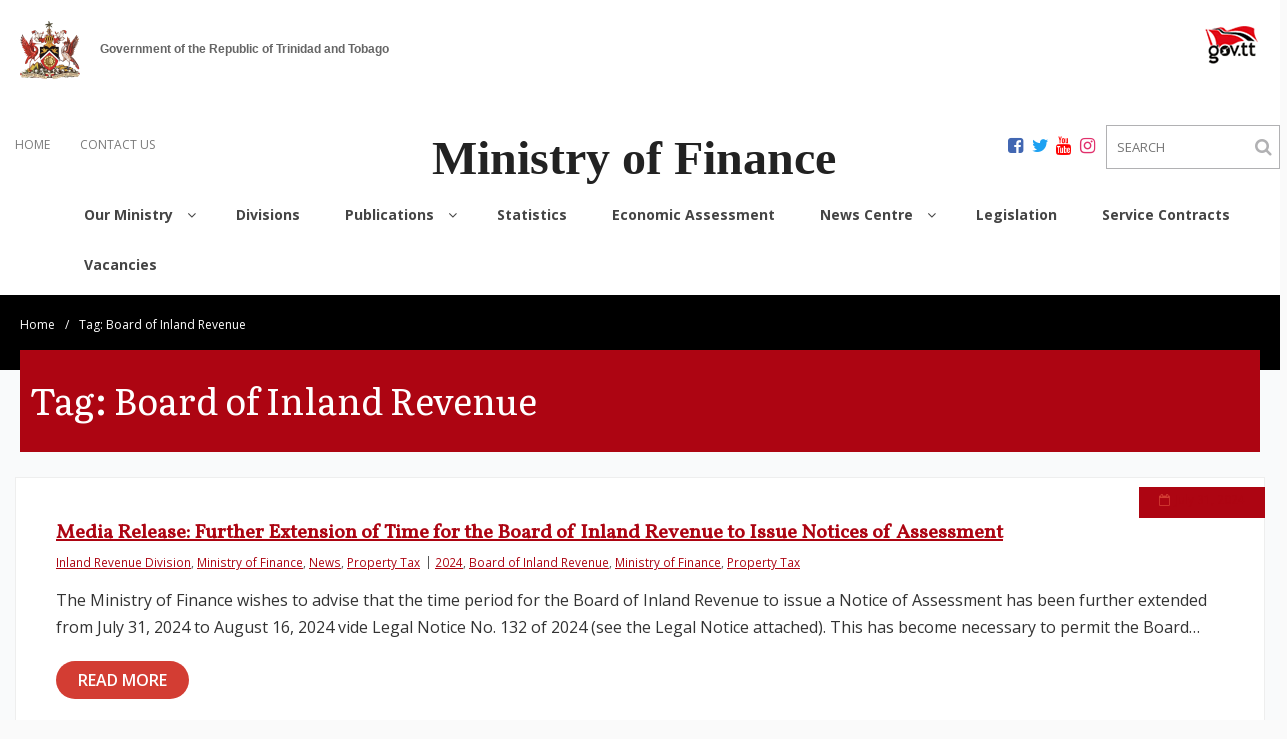

--- FILE ---
content_type: text/html; charset=UTF-8
request_url: https://www.finance.gov.tt/tag/board-of-inland-revenue/
body_size: 7699
content:
<!DOCTYPE html><html lang="en-US"><head>  <script async src="https://www.googletagmanager.com/gtag/js?id=UA-1624078-8"></script> <script>window.dataLayer = window.dataLayer || [];
function gtag(){dataLayer.push(arguments);}
gtag('js', new Date());
gtag('config', 'UA-1624078-8');</script> <meta charset="UTF-8" /><meta name="viewport" content="width=device-width, initial-scale=1"><link rel="profile" href="//gmpg.org/xfn/11" /><link rel="pingback" href="" /><link rel="icon" type="image/png" href="/favicon.png" /><!-- <link media="all" href="https://www.finance.gov.tt/wp-content/cache/autoptimize/css/autoptimize_cbbe1f98fa81d6a09bf820097103f471.css" rel="stylesheet"> -->
<link rel="stylesheet" type="text/css" href="//www.finance.gov.tt/wp-content/cache/wpfc-minified/kprp17mz/a8j2i.css" media="all"/><title>Board of Inland Revenue &#8211; Ministry of Finance</title><meta name='robots' content='max-image-preview:large' /><link rel='dns-prefetch' href='//code.jquery.com' /><link rel='dns-prefetch' href='//fonts.googleapis.com' /><link rel="alternate" type="application/rss+xml" title="Ministry of Finance &raquo; Feed" href="https://www.finance.gov.tt/feed/" /><link rel="alternate" type="application/rss+xml" title="Ministry of Finance &raquo; Comments Feed" href="https://www.finance.gov.tt/comments/feed/" /><link rel="alternate" type="application/rss+xml" title="Ministry of Finance &raquo; Board of Inland Revenue Tag Feed" href="https://www.finance.gov.tt/tag/board-of-inland-revenue/feed/" /><link rel='stylesheet' id='font-fira-css' href='https://fonts.googleapis.com/css?family=Fira+Sans&#038;display=swap&#038;ver=6.9' type='text/css' media='all' /><link rel='stylesheet' id='font-Vollkorn-css' href='https://fonts.googleapis.com/css?family=Vollkorn&#038;display=swap&#038;ver=6.9' type='text/css' media='all' /><link rel='stylesheet' id='font-Literata-css' href='https://fonts.googleapis.com/css?family=Literata&#038;display=swap&#038;ver=6.9' type='text/css' media='all' /><link rel='stylesheet' id='font-Raleway-css' href='https://fonts.googleapis.com/css?family=Raleway&#038;display=swap&#038;ver=6.9' type='text/css' media='all' /><link rel='stylesheet' id='alante-thinkup-google-fonts-css' href='//fonts.googleapis.com/css?family=Open+Sans%3A300%2C400%2C600%2C700%7CPT+Sans%3A300%2C400%2C600%2C700%7CRaleway%3A300%2C400%2C600%2C700&#038;subset=latin%2Clatin-ext' type='text/css' media='all' /><!-- <link rel='stylesheet' id='dashicons-css' href='https://www.finance.gov.tt/wp-includes/css/dashicons.min.css?ver=6.9' type='text/css' media='all' /> -->
<link rel="stylesheet" type="text/css" href="//www.finance.gov.tt/wp-content/cache/wpfc-minified/9a4datdi/buch1.css" media="all"/> <script src='//www.finance.gov.tt/wp-content/cache/wpfc-minified/1dlz3ny8/buch1.js' type="text/javascript"></script>
<!-- <script type="text/javascript" src="https://www.finance.gov.tt/wp-includes/js/jquery/jquery.min.js?ver=3.7.1" id="jquery-core-js"></script> --> <!-- <script type="text/javascript" src="https://www.finance.gov.tt/wp-includes/js/jquery/jquery-migrate.min.js?ver=3.4.1" id="jquery-migrate-js"></script> --> <!-- <script type="text/javascript" src="https://www.finance.gov.tt/wp-content/cache/autoptimize/js/autoptimize_single_f55fb82f13c3a815d50e97d57fc619c7.js?ver=1578962401" id="brg-gutenberg-slider-block-frontend-js"></script> --> <!-- <script type="text/javascript" src="https://www.finance.gov.tt/wp-content/plugins/flowpaper-lite-pdf-flipbook/assets/lity/lity.min.js" id="lity-js-js"></script> --> <!-- <script type="text/javascript" src="https://www.finance.gov.tt/wp-content/cache/autoptimize/js/autoptimize_single_6857ed16327f63b33982ea69d8f73350.js?ver=1.7.7" id="stop-user-enumeration-js" defer="defer" data-wp-strategy="defer"></script> --> <!-- <script type="text/javascript" src="https://www.finance.gov.tt/wp-content/cache/autoptimize/js/autoptimize_single_994bd166033df948348842868c968826.js?ver=true" id="sticky-js"></script> --> <link rel="https://api.w.org/" href="https://www.finance.gov.tt/wp-json/" /><link rel="alternate" title="JSON" type="application/json" href="https://www.finance.gov.tt/wp-json/wp/v2/tags/1713" /><link rel="EditURI" type="application/rsd+xml" title="RSD" href="https://www.finance.gov.tt/xmlrpc.php?rsd" />  <script async src="https://www.googletagmanager.com/gtag/js?id=G-KBRJTKTV3G"></script> <script>window.dataLayer = window.dataLayer || [];
function gtag(){dataLayer.push(arguments);}
gtag('js', new Date());
gtag('config', 'G-KBRJTKTV3G');</script> <script>document.documentElement.className = document.documentElement.className.replace('no-js', 'js');</script> </head><body class="archive tag tag-board-of-inland-revenue tag-1713 wp-theme-alante wp-child-theme-alante-corporate metaslider-plugin layout-sidebar-none layout-responsive group-blog"><div id="body-core" class="hfeed site"><header><div class="igov_branding container">Government of the Republic of Trinidad and Tobago</div><div id="site-header"><div id="pre-header"><div class="wrap-safari"><div id="pre-header-core" class="main-navigation"><div id="pre-header-links-inner" class="header-links"><ul id="menu-pre-header-menu" class="menu"><li id="menu-item-33826" class="menu-item menu-item-type-post_type menu-item-object-page menu-item-home menu-item-33826"><a href="https://www.finance.gov.tt/">HOME</a></li><li id="menu-item-33827" class="menu-item menu-item-type-custom menu-item-object-custom menu-item-33827"><a href="/contact-us/">CONTACT US</a></li></ul></div><div id="social-search" style="float:right"><div id="social-icons" style="display:inline-block;margin-right:5px;"> <a class="social" href="https://www.facebook.com/moftt" target="_blank"><div class="social-icon facebook"></div></a> <a class="social" href="https://twitter.com/MoFTT" target="_blank"><div class="social-icon twitter"></div></a> <a class="social" href="https://www.youtube.com/user/MoFTT" target="_blank"><div class="social-icon youtube"></div></a> <a class="social" href="https://www.instagram.com/mofttcomms/" target="_blank"><div class="social-icon instagram"></div></a></div><form id="searchform" action="/" method="get"> <input type="text" name="s" id="search" value="" placeholder="SEARCH"/> <button type="submit" id="search-btn-desktop"><i class="fa fa-search"></i></button></form></div> <i id="search-btn" class="fa fa-search"></i></div></div></div><div id="header"><div id="header-core"><div id="logo"> <a rel="home" href="https://www.finance.gov.tt/"><h1 rel="home" class="site-title" title="Ministry of Finance">Ministry of Finance</h1><h2 class="site-description" title="Government of the Republic of Trinidad &amp; Tobago">Government of the Republic of Trinidad &amp; Tobago</h2></a></div><div id="header-links" class="main-navigation"><div id="header-links-inner" class="header-links"><ul id="menu-primary-menu" class="menu"><li id="menu-item-33720" class="menu-item menu-item-type-post_type menu-item-object-page menu-item-has-children"><a href="https://www.finance.gov.tt/our-ministry/"><span>Our Ministry</span></a><ul class="sub-menu"><li id="menu-item-42644" class="menu-item menu-item-type-custom menu-item-object-custom menu-item-has-children"><a href="/our-ministry/">Guiding Principles</a><ul class="sub-menu"><li id="menu-item-42645" class="menu-item menu-item-type-custom menu-item-object-custom"><a href="/our-ministry/#vision">Vision/Mission</a></li><li id="menu-item-42646" class="menu-item menu-item-type-custom menu-item-object-custom"><a href="/our-ministry/#mandate">Mandate/Core Values</a></li></ul></li><li id="menu-item-42643" class="menu-item menu-item-type-custom menu-item-object-custom menu-item-has-children"><a href="#">Executive Team</a><ul class="sub-menu"><li id="menu-item-33917" class="menu-item menu-item-type-post_type menu-item-object-page"><a href="https://www.finance.gov.tt/our-people/minister-of-finance/">Minister of Finance</a></li><li id="menu-item-33710" class="menu-item menu-item-type-post_type menu-item-object-page"><a href="https://www.finance.gov.tt/our-people/minister-in-the-ministry-of-finance/">Minister in the Ministry of Finance</a></li><li id="menu-item-33918" class="menu-item menu-item-type-post_type menu-item-object-page"><a href="https://www.finance.gov.tt/our-people/permanent-secretaries/">Permanent/Deputy Permanent Secretaries</a></li></ul></li></ul></li><li id="menu-item-33721" class="menu-item menu-item-type-post_type menu-item-object-page"><a href="https://www.finance.gov.tt/divisions/"><span>Divisions</span></a></li><li id="menu-item-33722" class="menu-item menu-item-type-post_type menu-item-object-page menu-item-has-children"><a href="https://www.finance.gov.tt/publications/"><span>Publications</span></a><ul class="sub-menu"><li id="menu-item-33954" class="menu-item menu-item-type-post_type menu-item-object-page menu-item-has-children"><a href="https://www.finance.gov.tt/publications/national-budget/">National Budget</a><ul class="sub-menu"><li id="menu-item-33955" class="menu-item menu-item-type-post_type menu-item-object-page"><a href="https://www.finance.gov.tt/publications/national-budget/appropriation-bills/">Appropriation Bills</a></li><li id="menu-item-35249" class="menu-item menu-item-type-post_type menu-item-object-page"><a href="https://www.finance.gov.tt/publications/national-budget/budget-statements/">Budget Statements</a></li><li id="menu-item-35546" class="menu-item menu-item-type-post_type menu-item-object-page"><a href="https://www.finance.gov.tt/publications/call-circulars/">Call Circulars</a></li><li id="menu-item-33973" class="menu-item menu-item-type-post_type menu-item-object-page"><a href="https://www.finance.gov.tt/publications/national-budget/estimates/">Estimates</a></li><li id="menu-item-34569" class="menu-item menu-item-type-post_type menu-item-object-page"><a href="https://www.finance.gov.tt/publications/national-budget/mid-year-budget-review/">Mid-year Budget Review</a></li><li id="menu-item-33971" class="menu-item menu-item-type-post_type menu-item-object-page"><a href="https://www.finance.gov.tt/publications/national-budget/public-sector-investment-programme/">Public Sector Investment Programme</a></li><li id="menu-item-33963" class="menu-item menu-item-type-post_type menu-item-object-page"><a href="https://www.finance.gov.tt/publications/national-budget/review-of-the-economy/">Review of the Economy</a></li><li id="menu-item-35693" class="menu-item menu-item-type-post_type menu-item-object-page"><a href="https://www.finance.gov.tt/publications/national-budget/social-sector-investment-programme/">Social Sector Investment Programme</a></li><li id="menu-item-33972" class="menu-item menu-item-type-post_type menu-item-object-page"><a href="https://www.finance.gov.tt/publications/state-enterprises-investment-programme/">State Enterprises Investment Programme</a></li></ul></li><li id="menu-item-33979" class="menu-item menu-item-type-post_type menu-item-object-page"><a href="https://www.finance.gov.tt/publications/government-incentives/">Government Incentives</a></li><li id="menu-item-33978" class="menu-item menu-item-type-post_type menu-item-object-page"><a href="https://www.finance.gov.tt/publications/heritage-and-stabilisation-fund/">Heritage and Stabilisation Fund</a></li></ul></li><li id="menu-item-35827" class="menu-item menu-item-type-post_type menu-item-object-page"><a href="https://www.finance.gov.tt/statistics/"><span>Statistics</span></a></li><li id="menu-item-35840" class="menu-item menu-item-type-post_type menu-item-object-page"><a href="https://www.finance.gov.tt/economic-assessment/"><span>Economic Assessment</span></a></li><li id="menu-item-33718" class="menu-item menu-item-type-post_type menu-item-object-page menu-item-has-children"><a href="https://www.finance.gov.tt/news-centre/"><span>News Centre</span></a><ul class="sub-menu"><li id="menu-item-40716" class="menu-item menu-item-type-post_type menu-item-object-page"><a href="https://www.finance.gov.tt/news-centre/news/">News</a></li><li id="menu-item-33990" class="menu-item menu-item-type-post_type menu-item-object-page"><a href="https://www.finance.gov.tt/news-centre/media-releases/">Media Releases</a></li><li id="menu-item-33991" class="menu-item menu-item-type-post_type menu-item-object-page"><a href="https://www.finance.gov.tt/news-centre/speeches/">Speeches</a></li><li id="menu-item-33992" class="menu-item menu-item-type-post_type menu-item-object-page"><a href="https://www.finance.gov.tt/news-centre/video-gallery/">Video Gallery</a></li><li id="menu-item-33989" class="menu-item menu-item-type-post_type menu-item-object-page"><a href="https://www.finance.gov.tt/news-centre/finance-news/">Finance News</a></li></ul></li><li id="menu-item-33717" class="menu-item menu-item-type-post_type menu-item-object-page"><a href="https://www.finance.gov.tt/legislation/"><span>Legislation</span></a></li><li id="menu-item-42632" class="menu-item menu-item-type-post_type menu-item-object-page"><a href="https://www.finance.gov.tt/divisions/procurement-unit/service-contracts/"><span>Service Contracts</span></a></li><li id="menu-item-34671" class="menu-item menu-item-type-post_type menu-item-object-page"><a href="https://www.finance.gov.tt/our-people/vacancies/"><span>Vacancies</span></a></li></ul></div></div><div id="header-nav"><a class="btn-navbar" data-toggle="collapse" data-target=".nav-collapse"><span class="icon-bar"></span><span class="icon-bar"></span><span class="icon-bar"></span></a></div></div><div id="header-responsive"><div id="header-responsive-inner" class="responsive-links nav-collapse collapse"><ul id="menu-primary-menu-1" class=""><li id="res-menu-item-33720" class="menu-item menu-item-type-post_type menu-item-object-page menu-item-has-children"><a href="https://www.finance.gov.tt/our-ministry/"><span>Our Ministry</span></a><ul class="sub-menu"><li id="res-menu-item-42644" class="menu-item menu-item-type-custom menu-item-object-custom menu-item-has-children"><a href="/our-ministry/">&#45; Guiding Principles</a><ul class="sub-menu"><li id="res-menu-item-42645" class="menu-item menu-item-type-custom menu-item-object-custom"><a href="/our-ministry/#vision">&#45; &#45; Vision/Mission</a></li><li id="res-menu-item-42646" class="menu-item menu-item-type-custom menu-item-object-custom"><a href="/our-ministry/#mandate">&#45; &#45; Mandate/Core Values</a></li></ul></li><li id="res-menu-item-42643" class="menu-item menu-item-type-custom menu-item-object-custom menu-item-has-children"><a href="#">&#45; Executive Team</a><ul class="sub-menu"><li id="res-menu-item-33917" class="menu-item menu-item-type-post_type menu-item-object-page"><a href="https://www.finance.gov.tt/our-people/minister-of-finance/">&#45; &#45; Minister of Finance</a></li><li id="res-menu-item-33710" class="menu-item menu-item-type-post_type menu-item-object-page"><a href="https://www.finance.gov.tt/our-people/minister-in-the-ministry-of-finance/">&#45; &#45; Minister in the Ministry of Finance</a></li><li id="res-menu-item-33918" class="menu-item menu-item-type-post_type menu-item-object-page"><a href="https://www.finance.gov.tt/our-people/permanent-secretaries/">&#45; &#45; Permanent/Deputy Permanent Secretaries</a></li></ul></li></ul></li><li id="res-menu-item-33721" class="menu-item menu-item-type-post_type menu-item-object-page"><a href="https://www.finance.gov.tt/divisions/"><span>Divisions</span></a></li><li id="res-menu-item-33722" class="menu-item menu-item-type-post_type menu-item-object-page menu-item-has-children"><a href="https://www.finance.gov.tt/publications/"><span>Publications</span></a><ul class="sub-menu"><li id="res-menu-item-33954" class="menu-item menu-item-type-post_type menu-item-object-page menu-item-has-children"><a href="https://www.finance.gov.tt/publications/national-budget/">&#45; National Budget</a><ul class="sub-menu"><li id="res-menu-item-33955" class="menu-item menu-item-type-post_type menu-item-object-page"><a href="https://www.finance.gov.tt/publications/national-budget/appropriation-bills/">&#45; &#45; Appropriation Bills</a></li><li id="res-menu-item-35249" class="menu-item menu-item-type-post_type menu-item-object-page"><a href="https://www.finance.gov.tt/publications/national-budget/budget-statements/">&#45; &#45; Budget Statements</a></li><li id="res-menu-item-35546" class="menu-item menu-item-type-post_type menu-item-object-page"><a href="https://www.finance.gov.tt/publications/call-circulars/">&#45; &#45; Call Circulars</a></li><li id="res-menu-item-33973" class="menu-item menu-item-type-post_type menu-item-object-page"><a href="https://www.finance.gov.tt/publications/national-budget/estimates/">&#45; &#45; Estimates</a></li><li id="res-menu-item-34569" class="menu-item menu-item-type-post_type menu-item-object-page"><a href="https://www.finance.gov.tt/publications/national-budget/mid-year-budget-review/">&#45; &#45; Mid-year Budget Review</a></li><li id="res-menu-item-33971" class="menu-item menu-item-type-post_type menu-item-object-page"><a href="https://www.finance.gov.tt/publications/national-budget/public-sector-investment-programme/">&#45; &#45; Public Sector Investment Programme</a></li><li id="res-menu-item-33963" class="menu-item menu-item-type-post_type menu-item-object-page"><a href="https://www.finance.gov.tt/publications/national-budget/review-of-the-economy/">&#45; &#45; Review of the Economy</a></li><li id="res-menu-item-35693" class="menu-item menu-item-type-post_type menu-item-object-page"><a href="https://www.finance.gov.tt/publications/national-budget/social-sector-investment-programme/">&#45; &#45; Social Sector Investment Programme</a></li><li id="res-menu-item-33972" class="menu-item menu-item-type-post_type menu-item-object-page"><a href="https://www.finance.gov.tt/publications/state-enterprises-investment-programme/">&#45; &#45; State Enterprises Investment Programme</a></li></ul></li><li id="res-menu-item-33979" class="menu-item menu-item-type-post_type menu-item-object-page"><a href="https://www.finance.gov.tt/publications/government-incentives/">&#45; Government Incentives</a></li><li id="res-menu-item-33978" class="menu-item menu-item-type-post_type menu-item-object-page"><a href="https://www.finance.gov.tt/publications/heritage-and-stabilisation-fund/">&#45; Heritage and Stabilisation Fund</a></li></ul></li><li id="res-menu-item-35827" class="menu-item menu-item-type-post_type menu-item-object-page"><a href="https://www.finance.gov.tt/statistics/"><span>Statistics</span></a></li><li id="res-menu-item-35840" class="menu-item menu-item-type-post_type menu-item-object-page"><a href="https://www.finance.gov.tt/economic-assessment/"><span>Economic Assessment</span></a></li><li id="res-menu-item-33718" class="menu-item menu-item-type-post_type menu-item-object-page menu-item-has-children"><a href="https://www.finance.gov.tt/news-centre/"><span>News Centre</span></a><ul class="sub-menu"><li id="res-menu-item-40716" class="menu-item menu-item-type-post_type menu-item-object-page"><a href="https://www.finance.gov.tt/news-centre/news/">&#45; News</a></li><li id="res-menu-item-33990" class="menu-item menu-item-type-post_type menu-item-object-page"><a href="https://www.finance.gov.tt/news-centre/media-releases/">&#45; Media Releases</a></li><li id="res-menu-item-33991" class="menu-item menu-item-type-post_type menu-item-object-page"><a href="https://www.finance.gov.tt/news-centre/speeches/">&#45; Speeches</a></li><li id="res-menu-item-33992" class="menu-item menu-item-type-post_type menu-item-object-page"><a href="https://www.finance.gov.tt/news-centre/video-gallery/">&#45; Video Gallery</a></li><li id="res-menu-item-33989" class="menu-item menu-item-type-post_type menu-item-object-page"><a href="https://www.finance.gov.tt/news-centre/finance-news/">&#45; Finance News</a></li></ul></li><li id="res-menu-item-33717" class="menu-item menu-item-type-post_type menu-item-object-page"><a href="https://www.finance.gov.tt/legislation/"><span>Legislation</span></a></li><li id="res-menu-item-42632" class="menu-item menu-item-type-post_type menu-item-object-page"><a href="https://www.finance.gov.tt/divisions/procurement-unit/service-contracts/"><span>Service Contracts</span></a></li><li id="res-menu-item-34671" class="menu-item menu-item-type-post_type menu-item-object-page"><a href="https://www.finance.gov.tt/our-people/vacancies/"><span>Vacancies</span></a></li></ul></div></div></div></div></header><div class="breadcrumb_con"><div id="breadcrumbs"><div id="breadcrumbs-core"><a href="https://www.finance.gov.tt/">Home</a><span class="delimiter">/</span>Tag: <span>Board of Inland Revenue</span></div></div></div><div class="page_heading"><div id="intro" class="option1"><div id="intro-core"><h1 class="page-title"><span>Tag: <span>Board of Inland Revenue</span></span></h1></div><div class="action-shadow"></div></div></div><form id="mobilesearchform" action="/" method="get"> <input type="text" name="s" id="search" value="" placeholder="SEARCH"/></form><div id="content"><div id="content-core"><div id="main"><div id="main-core"><div id="container"><div class="blog-grid element column-1"><article id="post-43622" class="blog-article post-43622 post type-post status-publish format-standard hentry category-inland-revenue-division category-ministry-of-finance category-news category-property-tax tag-1760 tag-board-of-inland-revenue tag-ministry-of-finance tag-property-tax format-nomedia"><header class="entry-header"></header><div class="entry-content"><h2 class="blog-title"><a href="https://www.finance.gov.tt/2024/07/31/media-release-further-extension-of-time-for-the-board-of-inland-revenue-to-issue-notices-of-assessment/" title="Permalink to Media Release: Further Extension of Time for the Board of Inland Revenue to Issue Notices of Assessment">Media Release: Further Extension of Time for the Board of Inland Revenue to Issue Notices of Assessment</a></h2><div class="entry-meta"><span class="author"> By <a href="https://www.finance.gov.tt/author/taylorcorey/" title="View all posts by Ministry of Finance" rel="author">Ministry of Finance</a></span><span class="category"><a href="https://www.finance.gov.tt/category/inland-revenue-division/" rel="category tag">Inland Revenue Division</a>, <a href="https://www.finance.gov.tt/category/ministry-of-finance/" rel="category tag">Ministry of Finance</a>, <a href="https://www.finance.gov.tt/category/news/" rel="category tag">News</a>, <a href="https://www.finance.gov.tt/category/property-tax/" rel="category tag">Property Tax</a></span><span class="tags"><a href="https://www.finance.gov.tt/tag/2024/" rel="tag">2024</a>, <a href="https://www.finance.gov.tt/tag/board-of-inland-revenue/" rel="tag">Board of Inland Revenue</a>, <a href="https://www.finance.gov.tt/tag/ministry-of-finance/" rel="tag">Ministry of Finance</a>, <a href="https://www.finance.gov.tt/tag/property-tax/" rel="tag">Property Tax</a></span></div><p>The Ministry of Finance wishes to advise that the time period for the Board of Inland Revenue to issue a Notice of Assessment has been further extended from July 31, 2024 to August 16, 2024 vide Legal Notice No. 132 of 2024 (see the Legal Notice attached). This has become necessary to permit the Board&#8230;</p><p class="more-link"><a href="https://www.finance.gov.tt/2024/07/31/media-release-further-extension-of-time-for-the-board-of-inland-revenue-to-issue-notices-of-assessment/"><span>Read More</span><i>&#43;</i></a></p></div><footer class="entry-footer"><div class="entry-meta"><span class="date"><i class="fa fa-calendar-o"></i><a href="https://www.finance.gov.tt/2024/07/31/media-release-further-extension-of-time-for-the-board-of-inland-revenue-to-issue-notices-of-assessment/" title="Media Release: Further Extension of Time for the Board of Inland Revenue to Issue Notices of Assessment"><time datetime="2024-07-31T16:14:21-04:00">July 31, 2024</time></a></span></div></footer></article></div><div class="blog-grid element column-1"><article id="post-37527" class="blog-article post-37527 post type-post status-publish format-standard hentry category-media-release category-news tag-1555 tag-board-of-inland-revenue tag-vat-bonds format-nomedia"><header class="entry-header"></header><div class="entry-content"><h2 class="blog-title"><a href="https://www.finance.gov.tt/2020/07/28/media-release-application-for-vat-bonds/" title="Permalink to Media Release &#8211; APPLICATION FOR VAT BONDS">Media Release &#8211; APPLICATION FOR VAT BONDS</a></h2><div class="entry-meta"><span class="author"> By <a href="https://www.finance.gov.tt/author/taylorcorey/" title="View all posts by Ministry of Finance" rel="author">Ministry of Finance</a></span><span class="category"><a href="https://www.finance.gov.tt/category/media-release/" rel="category tag">Media Release</a>, <a href="https://www.finance.gov.tt/category/news/" rel="category tag">News</a></span><span class="tags"><a href="https://www.finance.gov.tt/tag/2020/" rel="tag">2020</a>, <a href="https://www.finance.gov.tt/tag/board-of-inland-revenue/" rel="tag">Board of Inland Revenue</a>, <a href="https://www.finance.gov.tt/tag/vat-bonds/" rel="tag">VAT Bonds</a></span></div><p>VAT Registrants are reminded that the Board of Inland Revenue (BIR) continues to accept applications for VAT Bonds. Application forms can be accessed at the Inland Revenue Division’s (IRD) website at www.ird.gov.tt. These forms must be completed online, printed, signed and e-mailed to VATBonds@ird.gov.tt.</p></div><footer class="entry-footer"><div class="entry-meta"><span class="date"><i class="fa fa-calendar-o"></i><a href="https://www.finance.gov.tt/2020/07/28/media-release-application-for-vat-bonds/" title="Media Release &#8211; APPLICATION FOR VAT BONDS"><time datetime="2020-07-28T16:32:53-04:00">July 28, 2020</time></a></span></div></footer></article></div></div><div class="clearboth"></div></div></div></div></div><div class="division-container" style="background:#FFF;"><div style='max-width: 1220px;margin:0 auto;overflow:hidden'></div></div><footer id="footer"><div id="footer"><div id="footer-core" class="option2"><div id="footer-col1" class="widget-area"><aside class="widget widget_nav_menu"><div class="menu-pre-header-menu-container"><ul id="menu-pre-header-menu-1" class="menu"><li class="menu-item menu-item-type-post_type menu-item-object-page menu-item-home menu-item-33826"><a href="https://www.finance.gov.tt/">HOME</a></li><li class="menu-item menu-item-type-custom menu-item-object-custom menu-item-33827"><a href="/contact-us/">CONTACT US</a></li></ul></div></aside></div><div id="footer-col2" class="widget-area"><aside class="widget widget_black_studio_tinymce"><div class="textwidget"><p style="text-align: right;"><a href="/help/terms-of-use">terms of use</a> | <a href="/help/privacy-policy">privacy policy</a></p></div></aside></div></div></div><div id="sub-footer"><div id="sub-footer-core"><div class="copyright"> Copyright &copy;  Ministry of Finance of the Republic of Trinidad and Tobago. All Rights Reserved.</div></div></div></footer></div> <script type="speculationrules">{"prefetch":[{"source":"document","where":{"and":[{"href_matches":"/*"},{"not":{"href_matches":["/wp-*.php","/wp-admin/*","/wp-content/uploads/*","/wp-content/*","/wp-content/plugins/*","/wp-content/themes/alante-corporate/*","/wp-content/themes/alante/*","/*\\?(.+)"]}},{"not":{"selector_matches":"a[rel~=\"nofollow\"]"}},{"not":{"selector_matches":".no-prefetch, .no-prefetch a"}}]},"eagerness":"conservative"}]}</script> <script>jQuery(function($) {
console.log('initializing form');
const fields = ['first_name', 'last_name', 'email_address', 'phone','further_feedback'];
const storageKey = 'ninjaform_user_data';
const expiryMinutes = 30;
function populateFieldsIfAvailable() {
console.log('attempting to read');
const savedData = JSON.parse(localStorage.getItem(storageKey));
if (savedData && savedData.timestamp) {
const now = Date.now();
const ageMinutes = (now - savedData.timestamp) / (1000 * 60);
if (ageMinutes < expiryMinutes) {
fields.forEach(function(field) {
const val = savedData[field];
const checkbox = $(`.${field}`);
const container = $(`.${field}`);
const isRadioGroup = field === 'further_feedback';
if (val) {
///$(`input[name="${field}"]`).val(val);
$(`.${field}`).val(val);
if (isRadioGroup) {
// Find the input inside the container with the correct value
container.find(`input[type="radio"][value="${val}"]`).prop('checked', true).trigger('change');
} 
else if (val) {
checkbox.val(val);
}
$(`.${field}`).trigger('click');  
}
});
} else {
localStorage.removeItem(storageKey); // Expired
}
}
}
function storeFieldValues() {
console.log('attempting to store');
const dataToStore = { timestamp: Date.now() };
fields.forEach(function(field) {
const container = $(`.${field}`);
let val;
if (field === 'further_feedback') {
// Get checked radio value inside container
val = container.find('input[type="radio"]:checked').val();
} else {
val = container.val();
}
dataToStore[field] = val;
});
localStorage.setItem(storageKey, JSON.stringify(dataToStore));
}
// Hook: Wait for Ninja Form to finish loading
$(document).on('nfFormReady', function() {
populateFieldsIfAvailable();
// Attach event handler after form is ready
$(document).on('click', '.submit_suggestion', storeFieldValues);
});
});</script> <script type="text/javascript">function showhide_toggle(e,t,r,g){var a=jQuery("#"+e+"-link-"+t),s=jQuery("a",a),i=jQuery("#"+e+"-content-"+t),l=jQuery("#"+e+"-toggle-"+t);a.toggleClass("sh-show sh-hide"),i.toggleClass("sh-show sh-hide").toggle(),"true"===s.attr("aria-expanded")?s.attr("aria-expanded","false"):s.attr("aria-expanded","true"),l.text()===r?(l.text(g),a.trigger("sh-link:more")):(l.text(r),a.trigger("sh-link:less")),a.trigger("sh-link:toggle")}</script> <div class="wppopups-whole" style="display: none"></div><script type="text/javascript" src="https://www.finance.gov.tt/wp-content/cache/autoptimize/js/autoptimize_single_a9ebf87e996a8e1ab89b88d2f511c6b4.js?ver=1.0.0" id="stats_js-js"></script> <script type="text/javascript" src="https://www.finance.gov.tt/wp-includes/js/dist/hooks.min.js?ver=dd5603f07f9220ed27f1" id="wp-hooks-js"></script> <script type="text/javascript" id="wppopups-js-extra">var wppopups_vars = {"is_admin":"","ajax_url":"https://www.finance.gov.tt/wp-admin/admin-ajax.php","pid":"1713","is_front_page":"","is_blog_page":"","is_category":"","site_url":"https://www.finance.gov.tt","is_archive":"1","is_search":"","is_singular":"","is_preview":"","facebook":"","twitter":"","val_required":"This field is required.","val_url":"Please enter a valid URL.","val_email":"Please enter a valid email address.","val_number":"Please enter a valid number.","val_checklimit":"You have exceeded the number of allowed selections: {#}.","val_limit_characters":"{count} of {limit} max characters.","val_limit_words":"{count} of {limit} max words.","disable_form_reopen":"__return_false"};
//# sourceURL=wppopups-js-extra</script> <script type="text/javascript" src="https://www.finance.gov.tt/wp-content/cache/autoptimize/js/autoptimize_single_7c70cfec836e7ab198bc2cfd2cc8fcd0.js?ver=2.2.0.3" id="wppopups-js"></script> <script type="text/javascript" src="https://www.finance.gov.tt/wp-content/plugins/timeline-block-block/assets/js/timeline.min.js?ver=1.3.3" id="timelineJS-js"></script> <script type="text/javascript" src="https://www.finance.gov.tt/wp-content/themes/alante-corporate/owlcarousel/owl.carousel.min.js?ver=6.9" id="owlcarousel_js-js"></script> <script type="text/javascript" src="https://code.jquery.com/ui/1.12.1/jquery-ui.js?ver=6.9" id="jquery_ui_js-js"></script> <script type="text/javascript" src="https://www.finance.gov.tt/wp-content/cache/autoptimize/js/autoptimize_single_7e481491b06fdc8a2a4e0ec815cdc241.js?v=1&amp;ver=1.0.0" id="sightfactory-custom-js-js"></script> <script type="text/javascript" src="https://www.finance.gov.tt/wp-includes/js/imagesloaded.min.js?ver=5.0.0" id="imagesloaded-js"></script> <script type="text/javascript" src="https://www.finance.gov.tt/wp-content/cache/autoptimize/js/autoptimize_single_4586fd60792ca452992ef83bb0aaad03.js?ver=3.1.6" id="prettyPhoto-js"></script> <script type="text/javascript" src="https://www.finance.gov.tt/wp-content/themes/alante/lib/scripts/plugins/waypoints/waypoints.min.js?ver=2.0.3" id="waypoints-js"></script> <script type="text/javascript" src="https://www.finance.gov.tt/wp-content/themes/alante/lib/scripts/plugins/waypoints/waypoints-sticky.min.js?ver=2.0.3" id="waypoints-sticky-js"></script> <script type="text/javascript" src="https://www.finance.gov.tt/wp-content/cache/autoptimize/js/autoptimize_single_dd6d6a4089f708eff142194df1f1135c.js?ver=2.3.2" id="alante-thinkup-bootstrap-js"></script> <script type="text/javascript" src="https://www.finance.gov.tt/wp-content/cache/autoptimize/js/autoptimize_single_baf3c27b403e707e40abb38ca106c35c.js?ver=1.1.7" id="alante-thinkup-frontend-js"></script> <script type="text/javascript" src="https://www.finance.gov.tt/wp-includes/js/masonry.min.js?ver=4.2.2" id="masonry-js"></script> <script type="text/javascript" src="https://www.finance.gov.tt/wp-includes/js/jquery/jquery.masonry.min.js?ver=3.1.2b" id="jquery-masonry-js"></script> <script type="text/javascript" id="wpfront-scroll-top-js-extra">var wpfront_scroll_top_data = {"data":{"css":"#wpfront-scroll-top-container{display:none;position:fixed;cursor:pointer;z-index:9999;opacity:0}#wpfront-scroll-top-container div.text-holder{padding:3px 10px;border-radius:3px;-webkit-border-radius:3px;-webkit-box-shadow:4px 4px 5px 0 rgba(50,50,50,.5);-moz-box-shadow:4px 4px 5px 0 rgba(50,50,50,.5);box-shadow:4px 4px 5px 0 rgba(50,50,50,.5)}#wpfront-scroll-top-container a{outline-style:none;box-shadow:none;text-decoration:none}#wpfront-scroll-top-container {right: 20px;bottom: 20px;}        #wpfront-scroll-top-container img {\n            width: auto;\n            height: auto;\n        }\n        ","html":"\u003Cdiv id=\"wpfront-scroll-top-container\"\u003E\u003Cimg src=\"https://www.finance.gov.tt/wp-content/plugins/wpfront-scroll-top/images/icons/1.png\" alt=\"\" title=\"\" /\u003E\u003C/div\u003E","data":{"hide_iframe":false,"button_fade_duration":200,"auto_hide":false,"auto_hide_after":2,"scroll_offset":100,"button_opacity":0.8,"button_action":"top","button_action_element_selector":"","button_action_container_selector":"html, body","button_action_element_offset":"0","scroll_duration":400}}};
//# sourceURL=wpfront-scroll-top-js-extra</script> <script src="https://www.finance.gov.tt/wp-content/plugins/wpfront-scroll-top/js/wpfront-scroll-top.min.js?ver=2.2.10081" id="wpfront-scroll-top-js" async="async" defer="defer"></script> <script type="text/javascript" id="smush-lazy-load-js-before">var smushLazyLoadOptions = {"autoResizingEnabled":false,"autoResizeOptions":{"precision":5,"skipAutoWidth":true}};
//# sourceURL=smush-lazy-load-js-before</script> <script type="text/javascript" src="https://www.finance.gov.tt/wp-content/plugins/wp-smushit/app/assets/js/smush-lazy-load.min.js?ver=3.23.1" id="smush-lazy-load-js"></script> <script type='text/javascript'>(function() {
'use strict';
/**
* Listen to the global player events.
*/
window.addEventListener( 'message', function( event ) {
if ( event.origin != window.location.origin ) {
return false;
}
if ( ! event.data.hasOwnProperty( 'message' ) ) {
return false;
}
const iframes = document.querySelectorAll( '.aiovg-player iframe' );
for ( let i = 0; i < iframes.length; i++ ) {
const iframe = iframes[ i ];
if ( event.source == iframe.contentWindow ) {
continue;
}
if ( event.data.message == 'aiovg-cookie-consent' ) {
const src = iframe.src;
if ( src.indexOf( 'nocookie=1' ) == -1 ) {
const url = new URL( src );
const searchParams = url.searchParams;
searchParams.set( 'nocookie', 1 );
url.search = searchParams.toString();
iframe.src = url.toString();
}
}
if ( event.data.message == 'aiovg-video-playing' ) {
iframe.contentWindow.postMessage({
message: 'aiovg-video-pause' 
}, window.location.origin );
}
}
});
})();</script> </body></html><!-- WP Fastest Cache file was created in 1.057 seconds, on January 17, 2026 @ 6:32 pm -->